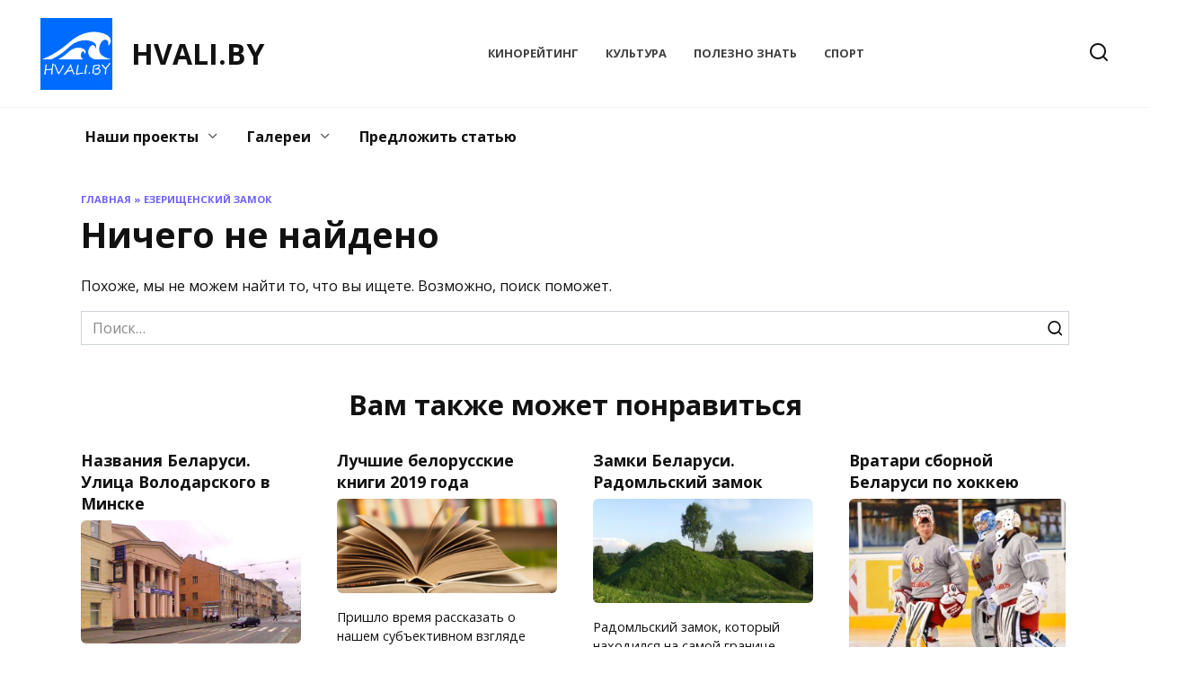

--- FILE ---
content_type: text/html; charset=UTF-8
request_url: https://hvali.by/tag/ezerishhenskiy-zamok/
body_size: 13077
content:
<!doctype html>
<html lang="ru-RU">
<head>
	<meta charset="UTF-8">
	<meta name="viewport" content="width=device-width, initial-scale=1">

	<meta name='robots' content='index, follow, max-image-preview:large, max-snippet:-1, max-video-preview:-1' />
	<style>img:is([sizes="auto" i], [sizes^="auto," i]) { contain-intrinsic-size: 3000px 1500px }</style>
	
	<!-- This site is optimized with the Yoast SEO plugin v26.6 - https://yoast.com/wordpress/plugins/seo/ -->
	<title>езерищенский замок &#8211; HVALI.BY</title>
	<link rel="canonical" href="http://delaemvmeste.by/tag/ezerishhenskiy-zamok/" />
	<meta property="og:locale" content="ru_RU" />
	<meta property="og:type" content="article" />
	<meta property="og:title" content="езерищенский замок &#8211; HVALI.BY" />
	<meta property="og:url" content="http://delaemvmeste.by/tag/ezerishhenskiy-zamok/" />
	<meta property="og:site_name" content="HVALI.BY" />
	<script type="application/ld+json" class="yoast-schema-graph">{"@context":"https://schema.org","@graph":[{"@type":"CollectionPage","@id":"http://delaemvmeste.by/tag/ezerishhenskiy-zamok/","url":"http://delaemvmeste.by/tag/ezerishhenskiy-zamok/","name":"езерищенский замок &#8211; HVALI.BY","isPartOf":{"@id":"https://hvali.by/#website"},"breadcrumb":{"@id":"http://delaemvmeste.by/tag/ezerishhenskiy-zamok/#breadcrumb"},"inLanguage":"ru-RU"},{"@type":"BreadcrumbList","@id":"http://delaemvmeste.by/tag/ezerishhenskiy-zamok/#breadcrumb","itemListElement":[{"@type":"ListItem","position":1,"name":"Главная","item":"https://hvali.by/"},{"@type":"ListItem","position":2,"name":"езерищенский замок"}]},{"@type":"WebSite","@id":"https://hvali.by/#website","url":"https://hvali.by/","name":"Делаем Вместе!","description":"Правильного ударения здесь нет","publisher":{"@id":"https://hvali.by/#organization"},"potentialAction":[{"@type":"SearchAction","target":{"@type":"EntryPoint","urlTemplate":"https://hvali.by/?s={search_term_string}"},"query-input":{"@type":"PropertyValueSpecification","valueRequired":true,"valueName":"search_term_string"}}],"inLanguage":"ru-RU"},{"@type":"Organization","@id":"https://hvali.by/#organization","name":"DelaemVmeste.BY","url":"https://hvali.by/","logo":{"@type":"ImageObject","inLanguage":"ru-RU","@id":"https://hvali.by/#/schema/logo/image/","url":"https://hvali.by/wp-content/uploads/2013/09/logo.png","contentUrl":"https://hvali.by/wp-content/uploads/2013/09/logo.png","width":234,"height":200,"caption":"DelaemVmeste.BY"},"image":{"@id":"https://hvali.by/#/schema/logo/image/"},"sameAs":["https://www.facebook.com/DelaemVmeste/","https://x.com/delaemvmeste"]}]}</script>
	<!-- / Yoast SEO plugin. -->


<link rel='dns-prefetch' href='//fonts.googleapis.com' />
<link rel="alternate" type="application/rss+xml" title="HVALI.BY &raquo; Лента метки езерищенский замок" href="https://hvali.by/tag/ezerishhenskiy-zamok/feed/" />
		<!-- This site uses the Google Analytics by MonsterInsights plugin v9.11.1 - Using Analytics tracking - https://www.monsterinsights.com/ -->
							<script src="//www.googletagmanager.com/gtag/js?id=G-5736PD3R25"  data-cfasync="false" data-wpfc-render="false" type="text/javascript" async></script>
			<script data-cfasync="false" data-wpfc-render="false" type="text/javascript">
				var mi_version = '9.11.1';
				var mi_track_user = true;
				var mi_no_track_reason = '';
								var MonsterInsightsDefaultLocations = {"page_location":"https:\/\/hvali.by\/tag\/ezerishhenskiy-zamok\/"};
								if ( typeof MonsterInsightsPrivacyGuardFilter === 'function' ) {
					var MonsterInsightsLocations = (typeof MonsterInsightsExcludeQuery === 'object') ? MonsterInsightsPrivacyGuardFilter( MonsterInsightsExcludeQuery ) : MonsterInsightsPrivacyGuardFilter( MonsterInsightsDefaultLocations );
				} else {
					var MonsterInsightsLocations = (typeof MonsterInsightsExcludeQuery === 'object') ? MonsterInsightsExcludeQuery : MonsterInsightsDefaultLocations;
				}

								var disableStrs = [
										'ga-disable-G-5736PD3R25',
									];

				/* Function to detect opted out users */
				function __gtagTrackerIsOptedOut() {
					for (var index = 0; index < disableStrs.length; index++) {
						if (document.cookie.indexOf(disableStrs[index] + '=true') > -1) {
							return true;
						}
					}

					return false;
				}

				/* Disable tracking if the opt-out cookie exists. */
				if (__gtagTrackerIsOptedOut()) {
					for (var index = 0; index < disableStrs.length; index++) {
						window[disableStrs[index]] = true;
					}
				}

				/* Opt-out function */
				function __gtagTrackerOptout() {
					for (var index = 0; index < disableStrs.length; index++) {
						document.cookie = disableStrs[index] + '=true; expires=Thu, 31 Dec 2099 23:59:59 UTC; path=/';
						window[disableStrs[index]] = true;
					}
				}

				if ('undefined' === typeof gaOptout) {
					function gaOptout() {
						__gtagTrackerOptout();
					}
				}
								window.dataLayer = window.dataLayer || [];

				window.MonsterInsightsDualTracker = {
					helpers: {},
					trackers: {},
				};
				if (mi_track_user) {
					function __gtagDataLayer() {
						dataLayer.push(arguments);
					}

					function __gtagTracker(type, name, parameters) {
						if (!parameters) {
							parameters = {};
						}

						if (parameters.send_to) {
							__gtagDataLayer.apply(null, arguments);
							return;
						}

						if (type === 'event') {
														parameters.send_to = monsterinsights_frontend.v4_id;
							var hookName = name;
							if (typeof parameters['event_category'] !== 'undefined') {
								hookName = parameters['event_category'] + ':' + name;
							}

							if (typeof MonsterInsightsDualTracker.trackers[hookName] !== 'undefined') {
								MonsterInsightsDualTracker.trackers[hookName](parameters);
							} else {
								__gtagDataLayer('event', name, parameters);
							}
							
						} else {
							__gtagDataLayer.apply(null, arguments);
						}
					}

					__gtagTracker('js', new Date());
					__gtagTracker('set', {
						'developer_id.dZGIzZG': true,
											});
					if ( MonsterInsightsLocations.page_location ) {
						__gtagTracker('set', MonsterInsightsLocations);
					}
										__gtagTracker('config', 'G-5736PD3R25', {"forceSSL":"true","link_attribution":"true"} );
										window.gtag = __gtagTracker;										(function () {
						/* https://developers.google.com/analytics/devguides/collection/analyticsjs/ */
						/* ga and __gaTracker compatibility shim. */
						var noopfn = function () {
							return null;
						};
						var newtracker = function () {
							return new Tracker();
						};
						var Tracker = function () {
							return null;
						};
						var p = Tracker.prototype;
						p.get = noopfn;
						p.set = noopfn;
						p.send = function () {
							var args = Array.prototype.slice.call(arguments);
							args.unshift('send');
							__gaTracker.apply(null, args);
						};
						var __gaTracker = function () {
							var len = arguments.length;
							if (len === 0) {
								return;
							}
							var f = arguments[len - 1];
							if (typeof f !== 'object' || f === null || typeof f.hitCallback !== 'function') {
								if ('send' === arguments[0]) {
									var hitConverted, hitObject = false, action;
									if ('event' === arguments[1]) {
										if ('undefined' !== typeof arguments[3]) {
											hitObject = {
												'eventAction': arguments[3],
												'eventCategory': arguments[2],
												'eventLabel': arguments[4],
												'value': arguments[5] ? arguments[5] : 1,
											}
										}
									}
									if ('pageview' === arguments[1]) {
										if ('undefined' !== typeof arguments[2]) {
											hitObject = {
												'eventAction': 'page_view',
												'page_path': arguments[2],
											}
										}
									}
									if (typeof arguments[2] === 'object') {
										hitObject = arguments[2];
									}
									if (typeof arguments[5] === 'object') {
										Object.assign(hitObject, arguments[5]);
									}
									if ('undefined' !== typeof arguments[1].hitType) {
										hitObject = arguments[1];
										if ('pageview' === hitObject.hitType) {
											hitObject.eventAction = 'page_view';
										}
									}
									if (hitObject) {
										action = 'timing' === arguments[1].hitType ? 'timing_complete' : hitObject.eventAction;
										hitConverted = mapArgs(hitObject);
										__gtagTracker('event', action, hitConverted);
									}
								}
								return;
							}

							function mapArgs(args) {
								var arg, hit = {};
								var gaMap = {
									'eventCategory': 'event_category',
									'eventAction': 'event_action',
									'eventLabel': 'event_label',
									'eventValue': 'event_value',
									'nonInteraction': 'non_interaction',
									'timingCategory': 'event_category',
									'timingVar': 'name',
									'timingValue': 'value',
									'timingLabel': 'event_label',
									'page': 'page_path',
									'location': 'page_location',
									'title': 'page_title',
									'referrer' : 'page_referrer',
								};
								for (arg in args) {
																		if (!(!args.hasOwnProperty(arg) || !gaMap.hasOwnProperty(arg))) {
										hit[gaMap[arg]] = args[arg];
									} else {
										hit[arg] = args[arg];
									}
								}
								return hit;
							}

							try {
								f.hitCallback();
							} catch (ex) {
							}
						};
						__gaTracker.create = newtracker;
						__gaTracker.getByName = newtracker;
						__gaTracker.getAll = function () {
							return [];
						};
						__gaTracker.remove = noopfn;
						__gaTracker.loaded = true;
						window['__gaTracker'] = __gaTracker;
					})();
									} else {
										console.log("");
					(function () {
						function __gtagTracker() {
							return null;
						}

						window['__gtagTracker'] = __gtagTracker;
						window['gtag'] = __gtagTracker;
					})();
									}
			</script>
							<!-- / Google Analytics by MonsterInsights -->
		<script type="text/javascript">
/* <![CDATA[ */
window._wpemojiSettings = {"baseUrl":"https:\/\/s.w.org\/images\/core\/emoji\/16.0.1\/72x72\/","ext":".png","svgUrl":"https:\/\/s.w.org\/images\/core\/emoji\/16.0.1\/svg\/","svgExt":".svg","source":{"concatemoji":"https:\/\/hvali.by\/wp-includes\/js\/wp-emoji-release.min.js?ver=6.8.3"}};
/*! This file is auto-generated */
!function(s,n){var o,i,e;function c(e){try{var t={supportTests:e,timestamp:(new Date).valueOf()};sessionStorage.setItem(o,JSON.stringify(t))}catch(e){}}function p(e,t,n){e.clearRect(0,0,e.canvas.width,e.canvas.height),e.fillText(t,0,0);var t=new Uint32Array(e.getImageData(0,0,e.canvas.width,e.canvas.height).data),a=(e.clearRect(0,0,e.canvas.width,e.canvas.height),e.fillText(n,0,0),new Uint32Array(e.getImageData(0,0,e.canvas.width,e.canvas.height).data));return t.every(function(e,t){return e===a[t]})}function u(e,t){e.clearRect(0,0,e.canvas.width,e.canvas.height),e.fillText(t,0,0);for(var n=e.getImageData(16,16,1,1),a=0;a<n.data.length;a++)if(0!==n.data[a])return!1;return!0}function f(e,t,n,a){switch(t){case"flag":return n(e,"\ud83c\udff3\ufe0f\u200d\u26a7\ufe0f","\ud83c\udff3\ufe0f\u200b\u26a7\ufe0f")?!1:!n(e,"\ud83c\udde8\ud83c\uddf6","\ud83c\udde8\u200b\ud83c\uddf6")&&!n(e,"\ud83c\udff4\udb40\udc67\udb40\udc62\udb40\udc65\udb40\udc6e\udb40\udc67\udb40\udc7f","\ud83c\udff4\u200b\udb40\udc67\u200b\udb40\udc62\u200b\udb40\udc65\u200b\udb40\udc6e\u200b\udb40\udc67\u200b\udb40\udc7f");case"emoji":return!a(e,"\ud83e\udedf")}return!1}function g(e,t,n,a){var r="undefined"!=typeof WorkerGlobalScope&&self instanceof WorkerGlobalScope?new OffscreenCanvas(300,150):s.createElement("canvas"),o=r.getContext("2d",{willReadFrequently:!0}),i=(o.textBaseline="top",o.font="600 32px Arial",{});return e.forEach(function(e){i[e]=t(o,e,n,a)}),i}function t(e){var t=s.createElement("script");t.src=e,t.defer=!0,s.head.appendChild(t)}"undefined"!=typeof Promise&&(o="wpEmojiSettingsSupports",i=["flag","emoji"],n.supports={everything:!0,everythingExceptFlag:!0},e=new Promise(function(e){s.addEventListener("DOMContentLoaded",e,{once:!0})}),new Promise(function(t){var n=function(){try{var e=JSON.parse(sessionStorage.getItem(o));if("object"==typeof e&&"number"==typeof e.timestamp&&(new Date).valueOf()<e.timestamp+604800&&"object"==typeof e.supportTests)return e.supportTests}catch(e){}return null}();if(!n){if("undefined"!=typeof Worker&&"undefined"!=typeof OffscreenCanvas&&"undefined"!=typeof URL&&URL.createObjectURL&&"undefined"!=typeof Blob)try{var e="postMessage("+g.toString()+"("+[JSON.stringify(i),f.toString(),p.toString(),u.toString()].join(",")+"));",a=new Blob([e],{type:"text/javascript"}),r=new Worker(URL.createObjectURL(a),{name:"wpTestEmojiSupports"});return void(r.onmessage=function(e){c(n=e.data),r.terminate(),t(n)})}catch(e){}c(n=g(i,f,p,u))}t(n)}).then(function(e){for(var t in e)n.supports[t]=e[t],n.supports.everything=n.supports.everything&&n.supports[t],"flag"!==t&&(n.supports.everythingExceptFlag=n.supports.everythingExceptFlag&&n.supports[t]);n.supports.everythingExceptFlag=n.supports.everythingExceptFlag&&!n.supports.flag,n.DOMReady=!1,n.readyCallback=function(){n.DOMReady=!0}}).then(function(){return e}).then(function(){var e;n.supports.everything||(n.readyCallback(),(e=n.source||{}).concatemoji?t(e.concatemoji):e.wpemoji&&e.twemoji&&(t(e.twemoji),t(e.wpemoji)))}))}((window,document),window._wpemojiSettings);
/* ]]> */
</script>
<style id='wp-emoji-styles-inline-css' type='text/css'>

	img.wp-smiley, img.emoji {
		display: inline !important;
		border: none !important;
		box-shadow: none !important;
		height: 1em !important;
		width: 1em !important;
		margin: 0 0.07em !important;
		vertical-align: -0.1em !important;
		background: none !important;
		padding: 0 !important;
	}
</style>
<link rel='stylesheet' id='wp-block-library-css' href='https://hvali.by/wp-includes/css/dist/block-library/style.min.css?ver=6.8.3'  media='all' />
<style id='wp-block-library-theme-inline-css' type='text/css'>
.wp-block-audio :where(figcaption){color:#555;font-size:13px;text-align:center}.is-dark-theme .wp-block-audio :where(figcaption){color:#ffffffa6}.wp-block-audio{margin:0 0 1em}.wp-block-code{border:1px solid #ccc;border-radius:4px;font-family:Menlo,Consolas,monaco,monospace;padding:.8em 1em}.wp-block-embed :where(figcaption){color:#555;font-size:13px;text-align:center}.is-dark-theme .wp-block-embed :where(figcaption){color:#ffffffa6}.wp-block-embed{margin:0 0 1em}.blocks-gallery-caption{color:#555;font-size:13px;text-align:center}.is-dark-theme .blocks-gallery-caption{color:#ffffffa6}:root :where(.wp-block-image figcaption){color:#555;font-size:13px;text-align:center}.is-dark-theme :root :where(.wp-block-image figcaption){color:#ffffffa6}.wp-block-image{margin:0 0 1em}.wp-block-pullquote{border-bottom:4px solid;border-top:4px solid;color:currentColor;margin-bottom:1.75em}.wp-block-pullquote cite,.wp-block-pullquote footer,.wp-block-pullquote__citation{color:currentColor;font-size:.8125em;font-style:normal;text-transform:uppercase}.wp-block-quote{border-left:.25em solid;margin:0 0 1.75em;padding-left:1em}.wp-block-quote cite,.wp-block-quote footer{color:currentColor;font-size:.8125em;font-style:normal;position:relative}.wp-block-quote:where(.has-text-align-right){border-left:none;border-right:.25em solid;padding-left:0;padding-right:1em}.wp-block-quote:where(.has-text-align-center){border:none;padding-left:0}.wp-block-quote.is-large,.wp-block-quote.is-style-large,.wp-block-quote:where(.is-style-plain){border:none}.wp-block-search .wp-block-search__label{font-weight:700}.wp-block-search__button{border:1px solid #ccc;padding:.375em .625em}:where(.wp-block-group.has-background){padding:1.25em 2.375em}.wp-block-separator.has-css-opacity{opacity:.4}.wp-block-separator{border:none;border-bottom:2px solid;margin-left:auto;margin-right:auto}.wp-block-separator.has-alpha-channel-opacity{opacity:1}.wp-block-separator:not(.is-style-wide):not(.is-style-dots){width:100px}.wp-block-separator.has-background:not(.is-style-dots){border-bottom:none;height:1px}.wp-block-separator.has-background:not(.is-style-wide):not(.is-style-dots){height:2px}.wp-block-table{margin:0 0 1em}.wp-block-table td,.wp-block-table th{word-break:normal}.wp-block-table :where(figcaption){color:#555;font-size:13px;text-align:center}.is-dark-theme .wp-block-table :where(figcaption){color:#ffffffa6}.wp-block-video :where(figcaption){color:#555;font-size:13px;text-align:center}.is-dark-theme .wp-block-video :where(figcaption){color:#ffffffa6}.wp-block-video{margin:0 0 1em}:root :where(.wp-block-template-part.has-background){margin-bottom:0;margin-top:0;padding:1.25em 2.375em}
</style>
<style id='classic-theme-styles-inline-css' type='text/css'>
/*! This file is auto-generated */
.wp-block-button__link{color:#fff;background-color:#32373c;border-radius:9999px;box-shadow:none;text-decoration:none;padding:calc(.667em + 2px) calc(1.333em + 2px);font-size:1.125em}.wp-block-file__button{background:#32373c;color:#fff;text-decoration:none}
</style>
<style id='global-styles-inline-css' type='text/css'>
:root{--wp--preset--aspect-ratio--square: 1;--wp--preset--aspect-ratio--4-3: 4/3;--wp--preset--aspect-ratio--3-4: 3/4;--wp--preset--aspect-ratio--3-2: 3/2;--wp--preset--aspect-ratio--2-3: 2/3;--wp--preset--aspect-ratio--16-9: 16/9;--wp--preset--aspect-ratio--9-16: 9/16;--wp--preset--color--black: #000000;--wp--preset--color--cyan-bluish-gray: #abb8c3;--wp--preset--color--white: #ffffff;--wp--preset--color--pale-pink: #f78da7;--wp--preset--color--vivid-red: #cf2e2e;--wp--preset--color--luminous-vivid-orange: #ff6900;--wp--preset--color--luminous-vivid-amber: #fcb900;--wp--preset--color--light-green-cyan: #7bdcb5;--wp--preset--color--vivid-green-cyan: #00d084;--wp--preset--color--pale-cyan-blue: #8ed1fc;--wp--preset--color--vivid-cyan-blue: #0693e3;--wp--preset--color--vivid-purple: #9b51e0;--wp--preset--gradient--vivid-cyan-blue-to-vivid-purple: linear-gradient(135deg,rgba(6,147,227,1) 0%,rgb(155,81,224) 100%);--wp--preset--gradient--light-green-cyan-to-vivid-green-cyan: linear-gradient(135deg,rgb(122,220,180) 0%,rgb(0,208,130) 100%);--wp--preset--gradient--luminous-vivid-amber-to-luminous-vivid-orange: linear-gradient(135deg,rgba(252,185,0,1) 0%,rgba(255,105,0,1) 100%);--wp--preset--gradient--luminous-vivid-orange-to-vivid-red: linear-gradient(135deg,rgba(255,105,0,1) 0%,rgb(207,46,46) 100%);--wp--preset--gradient--very-light-gray-to-cyan-bluish-gray: linear-gradient(135deg,rgb(238,238,238) 0%,rgb(169,184,195) 100%);--wp--preset--gradient--cool-to-warm-spectrum: linear-gradient(135deg,rgb(74,234,220) 0%,rgb(151,120,209) 20%,rgb(207,42,186) 40%,rgb(238,44,130) 60%,rgb(251,105,98) 80%,rgb(254,248,76) 100%);--wp--preset--gradient--blush-light-purple: linear-gradient(135deg,rgb(255,206,236) 0%,rgb(152,150,240) 100%);--wp--preset--gradient--blush-bordeaux: linear-gradient(135deg,rgb(254,205,165) 0%,rgb(254,45,45) 50%,rgb(107,0,62) 100%);--wp--preset--gradient--luminous-dusk: linear-gradient(135deg,rgb(255,203,112) 0%,rgb(199,81,192) 50%,rgb(65,88,208) 100%);--wp--preset--gradient--pale-ocean: linear-gradient(135deg,rgb(255,245,203) 0%,rgb(182,227,212) 50%,rgb(51,167,181) 100%);--wp--preset--gradient--electric-grass: linear-gradient(135deg,rgb(202,248,128) 0%,rgb(113,206,126) 100%);--wp--preset--gradient--midnight: linear-gradient(135deg,rgb(2,3,129) 0%,rgb(40,116,252) 100%);--wp--preset--font-size--small: 19.5px;--wp--preset--font-size--medium: 20px;--wp--preset--font-size--large: 36.5px;--wp--preset--font-size--x-large: 42px;--wp--preset--font-size--normal: 22px;--wp--preset--font-size--huge: 49.5px;--wp--preset--spacing--20: 0.44rem;--wp--preset--spacing--30: 0.67rem;--wp--preset--spacing--40: 1rem;--wp--preset--spacing--50: 1.5rem;--wp--preset--spacing--60: 2.25rem;--wp--preset--spacing--70: 3.38rem;--wp--preset--spacing--80: 5.06rem;--wp--preset--shadow--natural: 6px 6px 9px rgba(0, 0, 0, 0.2);--wp--preset--shadow--deep: 12px 12px 50px rgba(0, 0, 0, 0.4);--wp--preset--shadow--sharp: 6px 6px 0px rgba(0, 0, 0, 0.2);--wp--preset--shadow--outlined: 6px 6px 0px -3px rgba(255, 255, 255, 1), 6px 6px rgba(0, 0, 0, 1);--wp--preset--shadow--crisp: 6px 6px 0px rgba(0, 0, 0, 1);}:where(.is-layout-flex){gap: 0.5em;}:where(.is-layout-grid){gap: 0.5em;}body .is-layout-flex{display: flex;}.is-layout-flex{flex-wrap: wrap;align-items: center;}.is-layout-flex > :is(*, div){margin: 0;}body .is-layout-grid{display: grid;}.is-layout-grid > :is(*, div){margin: 0;}:where(.wp-block-columns.is-layout-flex){gap: 2em;}:where(.wp-block-columns.is-layout-grid){gap: 2em;}:where(.wp-block-post-template.is-layout-flex){gap: 1.25em;}:where(.wp-block-post-template.is-layout-grid){gap: 1.25em;}.has-black-color{color: var(--wp--preset--color--black) !important;}.has-cyan-bluish-gray-color{color: var(--wp--preset--color--cyan-bluish-gray) !important;}.has-white-color{color: var(--wp--preset--color--white) !important;}.has-pale-pink-color{color: var(--wp--preset--color--pale-pink) !important;}.has-vivid-red-color{color: var(--wp--preset--color--vivid-red) !important;}.has-luminous-vivid-orange-color{color: var(--wp--preset--color--luminous-vivid-orange) !important;}.has-luminous-vivid-amber-color{color: var(--wp--preset--color--luminous-vivid-amber) !important;}.has-light-green-cyan-color{color: var(--wp--preset--color--light-green-cyan) !important;}.has-vivid-green-cyan-color{color: var(--wp--preset--color--vivid-green-cyan) !important;}.has-pale-cyan-blue-color{color: var(--wp--preset--color--pale-cyan-blue) !important;}.has-vivid-cyan-blue-color{color: var(--wp--preset--color--vivid-cyan-blue) !important;}.has-vivid-purple-color{color: var(--wp--preset--color--vivid-purple) !important;}.has-black-background-color{background-color: var(--wp--preset--color--black) !important;}.has-cyan-bluish-gray-background-color{background-color: var(--wp--preset--color--cyan-bluish-gray) !important;}.has-white-background-color{background-color: var(--wp--preset--color--white) !important;}.has-pale-pink-background-color{background-color: var(--wp--preset--color--pale-pink) !important;}.has-vivid-red-background-color{background-color: var(--wp--preset--color--vivid-red) !important;}.has-luminous-vivid-orange-background-color{background-color: var(--wp--preset--color--luminous-vivid-orange) !important;}.has-luminous-vivid-amber-background-color{background-color: var(--wp--preset--color--luminous-vivid-amber) !important;}.has-light-green-cyan-background-color{background-color: var(--wp--preset--color--light-green-cyan) !important;}.has-vivid-green-cyan-background-color{background-color: var(--wp--preset--color--vivid-green-cyan) !important;}.has-pale-cyan-blue-background-color{background-color: var(--wp--preset--color--pale-cyan-blue) !important;}.has-vivid-cyan-blue-background-color{background-color: var(--wp--preset--color--vivid-cyan-blue) !important;}.has-vivid-purple-background-color{background-color: var(--wp--preset--color--vivid-purple) !important;}.has-black-border-color{border-color: var(--wp--preset--color--black) !important;}.has-cyan-bluish-gray-border-color{border-color: var(--wp--preset--color--cyan-bluish-gray) !important;}.has-white-border-color{border-color: var(--wp--preset--color--white) !important;}.has-pale-pink-border-color{border-color: var(--wp--preset--color--pale-pink) !important;}.has-vivid-red-border-color{border-color: var(--wp--preset--color--vivid-red) !important;}.has-luminous-vivid-orange-border-color{border-color: var(--wp--preset--color--luminous-vivid-orange) !important;}.has-luminous-vivid-amber-border-color{border-color: var(--wp--preset--color--luminous-vivid-amber) !important;}.has-light-green-cyan-border-color{border-color: var(--wp--preset--color--light-green-cyan) !important;}.has-vivid-green-cyan-border-color{border-color: var(--wp--preset--color--vivid-green-cyan) !important;}.has-pale-cyan-blue-border-color{border-color: var(--wp--preset--color--pale-cyan-blue) !important;}.has-vivid-cyan-blue-border-color{border-color: var(--wp--preset--color--vivid-cyan-blue) !important;}.has-vivid-purple-border-color{border-color: var(--wp--preset--color--vivid-purple) !important;}.has-vivid-cyan-blue-to-vivid-purple-gradient-background{background: var(--wp--preset--gradient--vivid-cyan-blue-to-vivid-purple) !important;}.has-light-green-cyan-to-vivid-green-cyan-gradient-background{background: var(--wp--preset--gradient--light-green-cyan-to-vivid-green-cyan) !important;}.has-luminous-vivid-amber-to-luminous-vivid-orange-gradient-background{background: var(--wp--preset--gradient--luminous-vivid-amber-to-luminous-vivid-orange) !important;}.has-luminous-vivid-orange-to-vivid-red-gradient-background{background: var(--wp--preset--gradient--luminous-vivid-orange-to-vivid-red) !important;}.has-very-light-gray-to-cyan-bluish-gray-gradient-background{background: var(--wp--preset--gradient--very-light-gray-to-cyan-bluish-gray) !important;}.has-cool-to-warm-spectrum-gradient-background{background: var(--wp--preset--gradient--cool-to-warm-spectrum) !important;}.has-blush-light-purple-gradient-background{background: var(--wp--preset--gradient--blush-light-purple) !important;}.has-blush-bordeaux-gradient-background{background: var(--wp--preset--gradient--blush-bordeaux) !important;}.has-luminous-dusk-gradient-background{background: var(--wp--preset--gradient--luminous-dusk) !important;}.has-pale-ocean-gradient-background{background: var(--wp--preset--gradient--pale-ocean) !important;}.has-electric-grass-gradient-background{background: var(--wp--preset--gradient--electric-grass) !important;}.has-midnight-gradient-background{background: var(--wp--preset--gradient--midnight) !important;}.has-small-font-size{font-size: var(--wp--preset--font-size--small) !important;}.has-medium-font-size{font-size: var(--wp--preset--font-size--medium) !important;}.has-large-font-size{font-size: var(--wp--preset--font-size--large) !important;}.has-x-large-font-size{font-size: var(--wp--preset--font-size--x-large) !important;}
:where(.wp-block-post-template.is-layout-flex){gap: 1.25em;}:where(.wp-block-post-template.is-layout-grid){gap: 1.25em;}
:where(.wp-block-columns.is-layout-flex){gap: 2em;}:where(.wp-block-columns.is-layout-grid){gap: 2em;}
:root :where(.wp-block-pullquote){font-size: 1.5em;line-height: 1.6;}
</style>
<link rel='stylesheet' id='cptch_stylesheet-css' href='https://hvali.by/wp-content/plugins/captcha/css/front_end_style.css?ver=4.4.5'  media='all' />
<link rel='stylesheet' id='dashicons-css' href='https://hvali.by/wp-includes/css/dashicons.min.css?ver=6.8.3'  media='all' />
<link rel='stylesheet' id='cptch_desktop_style-css' href='https://hvali.by/wp-content/plugins/captcha/css/desktop_style.css?ver=4.4.5'  media='all' />
<link rel='stylesheet' id='usp_style-css' href='https://hvali.by/wp-content/plugins/user-submitted-posts/resources/usp.css?ver=20251210'  media='all' />
<link rel='stylesheet' id='google-fonts-css' href='https://fonts.googleapis.com/css?family=Open+Sans%3A400%2C400i%2C700%7CMontserrat%3A400%2C400i%2C700&#038;subset=cyrillic&#038;display=swap&#038;ver=6.8.3'  media='all' />
<link rel='stylesheet' id='reboot-style-css' href='https://hvali.by/wp-content/themes/reboot/assets/css/style.min.css?ver=1.5.4'  media='all' />
<script type="text/javascript" src="https://hvali.by/wp-content/plugins/google-analytics-for-wordpress/assets/js/frontend-gtag.min.js?ver=9.11.1" id="monsterinsights-frontend-script-js" async="async" data-wp-strategy="async"></script>
<script data-cfasync="false" data-wpfc-render="false" type="text/javascript" id='monsterinsights-frontend-script-js-extra'>/* <![CDATA[ */
var monsterinsights_frontend = {"js_events_tracking":"true","download_extensions":"doc,pdf,ppt,zip,xls,docx,pptx,xlsx","inbound_paths":"[{\"path\":\"\\\/go\\\/\",\"label\":\"affiliate\"},{\"path\":\"\\\/recommend\\\/\",\"label\":\"affiliate\"}]","home_url":"https:\/\/hvali.by","hash_tracking":"false","v4_id":"G-5736PD3R25"};/* ]]> */
</script>
<script type="text/javascript" src="https://hvali.by/wp-includes/js/jquery/jquery.min.js?ver=3.7.1" id="jquery-core-js"></script>
<script type="text/javascript" src="https://hvali.by/wp-includes/js/jquery/jquery-migrate.min.js?ver=3.4.1" id="jquery-migrate-js"></script>
<script type="text/javascript" src="https://hvali.by/wp-content/plugins/user-submitted-posts/resources/jquery.cookie.js?ver=20251210" id="usp_cookie-js"></script>
<script type="text/javascript" src="https://hvali.by/wp-content/plugins/user-submitted-posts/resources/jquery.parsley.min.js?ver=20251210" id="usp_parsley-js"></script>
<script type="text/javascript" id="usp_core-js-before">
/* <![CDATA[ */
var usp_custom_field = "usp_custom_field"; var usp_custom_field_2 = ""; var usp_custom_checkbox = "usp_custom_checkbox"; var usp_case_sensitivity = "false"; var usp_min_images = 0; var usp_max_images = 3; var usp_parsley_error = "\u041d\u0435\u0432\u0435\u0440\u043d\u044b\u0439 \u043e\u0442\u0432\u0435\u0442."; var usp_multiple_cats = 0; var usp_existing_tags = 0; var usp_recaptcha_disp = "hide"; var usp_recaptcha_vers = "2"; var usp_recaptcha_key = ""; var challenge_nonce = "7bb9800c0a"; var ajax_url = "https:\/\/hvali.by\/wp-admin\/admin-ajax.php"; 
/* ]]> */
</script>
<script type="text/javascript" src="https://hvali.by/wp-content/plugins/user-submitted-posts/resources/jquery.usp.core.js?ver=20251210" id="usp_core-js"></script>
<script type="text/javascript" id="photocrati_ajax-js-extra">
/* <![CDATA[ */
var photocrati_ajax = {"url":"https:\/\/hvali.by\/index.php?photocrati_ajax=1","rest_url":"https:\/\/hvali.by\/wp-json\/","wp_home_url":"https:\/\/hvali.by","wp_site_url":"https:\/\/hvali.by","wp_root_url":"https:\/\/hvali.by","wp_plugins_url":"https:\/\/hvali.by\/wp-content\/plugins","wp_content_url":"https:\/\/hvali.by\/wp-content","wp_includes_url":"https:\/\/hvali.by\/wp-includes\/","ngg_param_slug":"nggallery","rest_nonce":"ef97e1e500"};
/* ]]> */
</script>
<script type="text/javascript" src="https://hvali.by/wp-content/plugins/nextgen-gallery/static/Legacy/ajax.min.js?ver=4.0.3" id="photocrati_ajax-js"></script>
<link rel="https://api.w.org/" href="https://hvali.by/wp-json/" /><link rel="alternate" title="JSON" type="application/json" href="https://hvali.by/wp-json/wp/v2/tags/3435" /><link rel="EditURI" type="application/rsd+xml" title="RSD" href="https://hvali.by/xmlrpc.php?rsd" />
<meta name="generator" content="WordPress 6.8.3" />
<link rel="preload" href="https://hvali.by/wp-content/themes/reboot/assets/fonts/wpshop-core.ttf" as="font" crossorigin>
    <style>.site-logotype img{max-height:80px}.scrolltop{background-color:#ff0000}.scrolltop:before{color:#ffffff}.scrolltop:before{content:"\2191"}.post-card--grid, .post-card--grid .post-card__thumbnail, .post-card--grid .post-card__thumbnail img, .post-card--grid .post-card__thumbnail:before{border-radius: 6px}.post-card--related, .post-card--related .post-card__thumbnail img, .post-card--related .post-card__thumbnail a:before{border-radius: 6px}.entry-content a:not(.wp-block-button__link), .entry-content a:not(.wp-block-button__link):visited, .spanlink, .comment-reply-link, .pseudo-link, .widget_calendar a, .widget_recent_comments a, .child-categories ul li a{color:#0025f7}.child-categories ul li a{border-color:#0025f7}a:hover, a:focus, a:active, .spanlink:hover, .entry-content a:not(.wp-block-button__link):hover, .entry-content a:not(.wp-block-button__link):focus, .entry-content a:not(.wp-block-button__link):active, .top-menu ul li>a:hover, .top-menu ul li>span:hover, .main-navigation ul li a:hover, .main-navigation ul li span:hover, .footer-navigation ul li a:hover, .footer-navigation ul li span:hover, .comment-reply-link:hover, .pseudo-link:hover, .child-categories ul li a:hover{color:#da00f7}.top-menu>ul>li>a:before, .top-menu>ul>li>span:before{background:#da00f7}.child-categories ul li a:hover, .post-box--no-thumb a:hover{border-color:#da00f7}.post-box--card:hover{box-shadow: inset 0 0 0 1px #da00f7}.post-box--card:hover{-webkit-box-shadow: inset 0 0 0 1px #da00f7}body{font-family:"Open Sans" ,"Helvetica Neue", Helvetica, Arial, sans-serif;}.site-title, .site-title a{font-family:"Open Sans" ,"Helvetica Neue", Helvetica, Arial, sans-serif;}</style>
<link rel="icon" href="https://hvali.by/wp-content/uploads/2023/11/cropped-hvali-32x32.png" sizes="32x32" />
<link rel="icon" href="https://hvali.by/wp-content/uploads/2023/11/cropped-hvali-192x192.png" sizes="192x192" />
<link rel="apple-touch-icon" href="https://hvali.by/wp-content/uploads/2023/11/cropped-hvali-180x180.png" />
<meta name="msapplication-TileImage" content="https://hvali.by/wp-content/uploads/2023/11/cropped-hvali-270x270.png" />
    <!-- Google tag (gtag.js) -->
<script async src="https://www.googletagmanager.com/gtag/js?id=G-LC5Y76458L"></script>
<script>
  window.dataLayer = window.dataLayer || [];
  function gtag(){dataLayer.push(arguments);}
  gtag('js', new Date());

  gtag('config', 'G-LC5Y76458L');
</script></head>

<body class="archive tag tag-ezerishhenskiy-zamok tag-3435 wp-embed-responsive wp-theme-reboot sidebar-none">



<div id="page" class="site">
    <a class="skip-link screen-reader-text" href="#content"><!--noindex-->Перейти к содержанию<!--/noindex--></a>

    <div class="search-screen-overlay js-search-screen-overlay"></div>
    <div class="search-screen js-search-screen">
        
<form role="search" method="get" class="search-form" action="https://hvali.by/">
    <label>
        <span class="screen-reader-text"><!--noindex-->Search for:<!--/noindex--></span>
        <input type="search" class="search-field" placeholder="Поиск…" value="" name="s">
    </label>
    <button type="submit" class="search-submit"></button>
</form>    </div>

    

<header id="masthead" class="site-header full" itemscope itemtype="http://schema.org/WPHeader">
    <div class="site-header-inner full">

        <div class="humburger js-humburger"><span></span><span></span><span></span></div>

        
<div class="site-branding">

    <div class="site-logotype"><a href="https://hvali.by/"><img src="https://hvali.by/wp-content/uploads/2022/03/hvali.png" width="2000" height="1995" alt="HVALI.BY"></a></div><div class="site-branding__body"><div class="site-title"><a href="https://hvali.by/">HVALI.BY</a></div></div></div><!-- .site-branding --><div class="top-menu"><ul id="top-menu" class="menu"><li id="menu-item-47445" class="menu-item menu-item-type-post_type menu-item-object-page menu-item-47445"><a href="https://hvali.by/kinorating/">КиноРейтинг</a></li>
<li id="menu-item-43753" class="menu-item menu-item-type-taxonomy menu-item-object-category menu-item-43753"><a href="https://hvali.by/category/kultura-i-otdyih/">Культура</a></li>
<li id="menu-item-43754" class="menu-item menu-item-type-taxonomy menu-item-object-category menu-item-43754"><a href="https://hvali.by/category/polezno-znat/">Полезно знать</a></li>
<li id="menu-item-43755" class="menu-item menu-item-type-taxonomy menu-item-object-category menu-item-43755"><a href="https://hvali.by/category/sport-2/">Спорт</a></li>
</ul></div>                <div class="header-search">
                    <span class="search-icon js-search-icon"></span>
                </div>
            
    </div>
</header><!-- #masthead -->



    
    
    <nav id="site-navigation" class="main-navigation fixed" itemscope itemtype="http://schema.org/SiteNavigationElement">
        <div class="main-navigation-inner full">
            <div class="menu-osnovnoe-menju-container"><ul id="header_menu" class="menu"><li id="menu-item-3936" class="menu-item menu-item-type-custom menu-item-object-custom menu-item-has-children menu-item-3936"><a href="http://www.delaemvmeste.by">Наши проекты</a>
<ul class="sub-menu">
	<li id="menu-item-3439" class="menu-item menu-item-type-post_type menu-item-object-page menu-item-3439"><a href="https://hvali.by/geroi-belarusi-2/">Герои Беларуси</a></li>
	<li id="menu-item-16223" class="menu-item menu-item-type-post_type menu-item-object-page menu-item-16223"><a href="https://hvali.by/zamki-belarusi/">Замки Беларуси</a></li>
	<li id="menu-item-7308" class="menu-item menu-item-type-post_type menu-item-object-page menu-item-7308"><a href="https://hvali.by/narodnye-pisateli-belarusi/">Литература Беларуси</a></li>
</ul>
</li>
<li id="menu-item-16225" class="menu-item menu-item-type-custom menu-item-object-custom menu-item-home menu-item-has-children menu-item-16225"><a href="https://hvali.by/">Галереи</a>
<ul class="sub-menu">
	<li id="menu-item-519" class="menu-item menu-item-type-custom menu-item-object-custom menu-item-519"><a href="https://hvali.by/?p=3937">Белорусские художники</a></li>
	<li id="menu-item-24521" class="menu-item menu-item-type-post_type menu-item-object-page menu-item-24521"><a href="https://hvali.by/istoricheskie-foto-belarusi/">Исторические фото Беларуси</a></li>
	<li id="menu-item-410" class="menu-item menu-item-type-custom menu-item-object-custom menu-item-410"><a href="https://hvali.by/?page_id=803">Города Беларуси</a></li>
</ul>
</li>
<li id="menu-item-46040" class="menu-item menu-item-type-post_type menu-item-object-page menu-item-46040"><a href="https://hvali.by/predlozhit-statju/">Предложить статью</a></li>
</ul></div>        </div>
    </nav><!-- #site-navigation -->

    

    <div class="mobile-menu-placeholder js-mobile-menu-placeholder"></div>
    
	
    <div id="content" class="site-content fixed">

        
        <div class="site-content-inner">
	<div id="primary" class="content-area">
		<main id="main" class="site-main">

        <div class="breadcrumb" id="breadcrumbs"><span><span><a href="https://hvali.by/">Главная</a></span> » <span class="breadcrumb_last" aria-current="page"><strong>езерищенский замок</strong></span></span></div>
		
<section class="no-results not-found">
	<header class="page-header">
		<h1 class="page-title">Ничего не найдено</h1>
	</header><!-- .page-header -->

	<div class="page-content">
		
			<p>Похоже, мы не можем найти то, что вы ищете. Возможно, поиск поможет.</p>
			
<form role="search" method="get" class="search-form" action="https://hvali.by/">
    <label>
        <span class="screen-reader-text"><!--noindex-->Search for:<!--/noindex--></span>
        <input type="search" class="search-field" placeholder="Поиск…" value="" name="s">
    </label>
    <button type="submit" class="search-submit"></button>
</form>
	</div><!-- .page-content -->
</section><!-- .no-results -->

<div id="related-posts" class="related-posts fixed"><div class="related-posts__header">Вам также может понравиться</div><div class="post-cards post-cards--vertical">
<div class="post-card post-card--related">
    <div class="post-card__title"><a href="https://hvali.by/ulitsyi-belarusi-ulitsa-volodarskogo/">Названия Беларуси. Улица Володарского в Минске</a></div><div class="post-card__thumbnail"><a href="https://hvali.by/ulitsyi-belarusi-ulitsa-volodarskogo/"><img width="335" height="187" src="https://hvali.by/wp-content/uploads/2013/06/06012007003.jpg" class="attachment-reboot_small size-reboot_small wp-post-image" alt="Улица Володарского" decoding="async" loading="lazy" srcset="https://hvali.by/wp-content/uploads/2013/06/06012007003.jpg 696w, https://hvali.by/wp-content/uploads/2013/06/06012007003-200x111.jpg 200w" sizes="auto, (max-width: 335px) 100vw, 335px" /></a></div><div class="post-card__description">На этот раз в нашей традиционной еженедельной рубрике</div><div class="post-card__meta"><span class="post-card__views">892</span></div>
</div>

<div class="post-card post-card--related">
    <div class="post-card__title"><a href="https://hvali.by/luchshie-belorusskie-knigi-2019-goda/">Лучшие белорусские книги 2019 года</a></div><div class="post-card__thumbnail"><a href="https://hvali.by/luchshie-belorusskie-knigi-2019-goda/"><img width="335" height="144" src="https://hvali.by/wp-content/uploads/2015/01/Luchshie-knigi-Belarusi.jpg" class="attachment-reboot_small size-reboot_small wp-post-image" alt="Лучшие книги Беларуси" decoding="async" loading="lazy" srcset="https://hvali.by/wp-content/uploads/2015/01/Luchshie-knigi-Belarusi.jpg 640w, https://hvali.by/wp-content/uploads/2015/01/Luchshie-knigi-Belarusi-300x128.jpg 300w, https://hvali.by/wp-content/uploads/2015/01/Luchshie-knigi-Belarusi-600x257.jpg 600w, https://hvali.by/wp-content/uploads/2015/01/Luchshie-knigi-Belarusi-620x264.jpg 620w" sizes="auto, (max-width: 335px) 100vw, 335px" /></a></div><div class="post-card__description">Пришло время рассказать о нашем субъективном взгляде</div><div class="post-card__meta"><span class="post-card__views">682</span></div>
</div>

<div class="post-card post-card--related">
    <div class="post-card__title"><a href="https://hvali.by/zamki-belarusi-radomlskiy-zamok/">Замки Беларуси. Радомльский замок</a></div><div class="post-card__thumbnail"><a href="https://hvali.by/zamki-belarusi-radomlskiy-zamok/"><img width="335" height="159" src="https://hvali.by/wp-content/uploads/2016/02/Radoml.-Zamchishhe.jpg" class="attachment-reboot_small size-reboot_small wp-post-image" alt="" decoding="async" loading="lazy" srcset="https://hvali.by/wp-content/uploads/2016/02/Radoml.-Zamchishhe.jpg 1341w, https://hvali.by/wp-content/uploads/2016/02/Radoml.-Zamchishhe-300x142.jpg 300w, https://hvali.by/wp-content/uploads/2016/02/Radoml.-Zamchishhe-600x285.jpg 600w, https://hvali.by/wp-content/uploads/2016/02/Radoml.-Zamchishhe-768x364.jpg 768w, https://hvali.by/wp-content/uploads/2016/02/Radoml.-Zamchishhe-1024x486.jpg 1024w" sizes="auto, (max-width: 335px) 100vw, 335px" /></a></div><div class="post-card__description">Радомльский замок, который находился на самой границе</div><div class="post-card__meta"><span class="post-card__views">841</span></div>
</div>

<div class="post-card post-card--related">
    <div class="post-card__title"><a href="https://hvali.by/vratari-sbornoy-belarusi-po-hokkeyu/">Вратари сборной Беларуси по хоккею</a></div><div class="post-card__thumbnail"><a href="https://hvali.by/vratari-sbornoy-belarusi-po-hokkeyu/"><img width="241" height="220" src="https://hvali.by/wp-content/uploads/2015/05/20150326234952.jpg" class="attachment-reboot_small size-reboot_small wp-post-image" alt="" decoding="async" loading="lazy" srcset="https://hvali.by/wp-content/uploads/2015/05/20150326234952.jpg 700w, https://hvali.by/wp-content/uploads/2015/05/20150326234952-300x273.jpg 300w, https://hvali.by/wp-content/uploads/2015/05/20150326234952-548x500.jpg 548w" sizes="auto, (max-width: 241px) 100vw, 241px" /></a></div><div class="post-card__description">Мы решили вспомнить всех вратарей, когда-либо защищавших</div><div class="post-card__meta"><span class="post-card__views">2.6к.</span></div>
</div>

<div class="post-card post-card--related">
    <div class="post-card__title"><a href="https://hvali.by/zamki-belarusi-druyskiy-zamok/">Замки Беларуси. Друйский замок</a></div><div class="post-card__thumbnail"><a href="https://hvali.by/zamki-belarusi-druyskiy-zamok/"><img width="331" height="220" src="https://hvali.by/wp-content/uploads/2016/02/Vid-na-sovremennuyu-Druyu-so-storonyi-Litvyi.jpg" class="attachment-reboot_small size-reboot_small wp-post-image" alt="" decoding="async" loading="lazy" srcset="https://hvali.by/wp-content/uploads/2016/02/Vid-na-sovremennuyu-Druyu-so-storonyi-Litvyi.jpg 1920w, https://hvali.by/wp-content/uploads/2016/02/Vid-na-sovremennuyu-Druyu-so-storonyi-Litvyi-300x200.jpg 300w, https://hvali.by/wp-content/uploads/2016/02/Vid-na-sovremennuyu-Druyu-so-storonyi-Litvyi-600x399.jpg 600w, https://hvali.by/wp-content/uploads/2016/02/Vid-na-sovremennuyu-Druyu-so-storonyi-Litvyi-768x511.jpg 768w, https://hvali.by/wp-content/uploads/2016/02/Vid-na-sovremennuyu-Druyu-so-storonyi-Litvyi-1024x681.jpg 1024w" sizes="auto, (max-width: 331px) 100vw, 331px" /></a></div><div class="post-card__description">Друя сегодня – небольшой поселок городского типа, расположенный</div><div class="post-card__meta"><span class="post-card__views">1к.</span></div>
</div>

<div class="post-card post-card--related">
    <div class="post-card__title"><a href="https://hvali.by/anekdotyi-pro-belarus-i-belarusov/">Анекдоты про Беларусь и беларусов</a></div><div class="post-card__thumbnail"><a href="https://hvali.by/anekdotyi-pro-belarus-i-belarusov/"><img width="335" height="170" src="https://hvali.by/wp-content/uploads/2018/10/Anekdotyi-pro-belarus.jpg" class="attachment-reboot_small size-reboot_small wp-post-image" alt="Анекдоты про беларусь" decoding="async" loading="lazy" srcset="https://hvali.by/wp-content/uploads/2018/10/Anekdotyi-pro-belarus.jpg 800w, https://hvali.by/wp-content/uploads/2018/10/Anekdotyi-pro-belarus-300x152.jpg 300w, https://hvali.by/wp-content/uploads/2018/10/Anekdotyi-pro-belarus-600x304.jpg 600w" sizes="auto, (max-width: 335px) 100vw, 335px" /></a></div><div class="post-card__description">Все знают анекдоты про хитрых армян, евреев, новых</div><div class="post-card__meta"><span class="post-card__views">19.5к.</span></div>
</div>

<div class="post-card post-card--related">
    <div class="post-card__title"><a href="https://hvali.by/inesa-kuryan-bezavy-bamzhak-reczenziya/">Інэса Кур’ян “Бэзавы бамжак” &#8212; рэцэнзія</a></div><div class="post-card__thumbnail"><a href="https://hvali.by/inesa-kuryan-bezavy-bamzhak-reczenziya/"><img width="220" height="220" src="https://hvali.by/wp-content/uploads/2021/05/bezavy-bamzhak.jpg" class="attachment-reboot_small size-reboot_small wp-post-image" alt="Бэзавы бамжак" decoding="async" loading="lazy" srcset="https://hvali.by/wp-content/uploads/2021/05/bezavy-bamzhak.jpg 1869w, https://hvali.by/wp-content/uploads/2021/05/bezavy-bamzhak-500x500.jpg 500w, https://hvali.by/wp-content/uploads/2021/05/bezavy-bamzhak-700x700.jpg 700w, https://hvali.by/wp-content/uploads/2021/05/bezavy-bamzhak-300x300.jpg 300w, https://hvali.by/wp-content/uploads/2021/05/bezavy-bamzhak-1536x1536.jpg 1536w, https://hvali.by/wp-content/uploads/2021/05/bezavy-bamzhak-150x150.jpg 150w" sizes="auto, (max-width: 220px) 100vw, 220px" /></a></div><div class="post-card__description">На гэтую кнігу маю ўвагу звярнула калега, калі я спытала</div><div class="post-card__meta"><span class="post-card__views">459</span></div>
</div>

<div class="post-card post-card--related">
    <div class="post-card__title"><a href="https://hvali.by/korruptsiya-chernaya-dyira-ekonomiki/">Коррупция &#8212; черная дыра экономики</a></div><div class="post-card__thumbnail"><a href="https://hvali.by/korruptsiya-chernaya-dyira-ekonomiki/"><img width="302" height="220" src="https://hvali.by/wp-content/uploads/2014/04/Korruptsiya.jpg" class="attachment-reboot_small size-reboot_small wp-post-image" alt="" decoding="async" loading="lazy" srcset="https://hvali.by/wp-content/uploads/2014/04/Korruptsiya.jpg 400w, https://hvali.by/wp-content/uploads/2014/04/Korruptsiya-200x145.jpg 200w" sizes="auto, (max-width: 302px) 100vw, 302px" /></a></div><div class="post-card__description">Коррупция – бич большинства современных экономик мира.</div><div class="post-card__meta"><span class="post-card__views">201</span></div>
</div>
</div></div>
		</main><!-- #main -->
	</div><!-- #primary -->

    

</div><!--.site-content-inner-->


</div><!--.site-content-->





<div class="site-footer-container site-footer-container--equal-width">

    

    <footer id="colophon" class="site-footer site-footer--style-gray full">
        <div class="site-footer-inner fixed">

            <div class="footer-widgets footer-widgets-3"><div class="footer-widget"></div><div class="footer-widget"></div><div class="footer-widget"></div></div>
            
<div class="footer-bottom">
    <div class="footer-info">
        © 2026 HVALI.BY
	        </div>

    <div class="footer-counters"><!-- Yandex.Metrika counter -->
<script type="text/javascript" >
   (function(m,e,t,r,i,k,a){m[i]=m[i]||function(){(m[i].a=m[i].a||[]).push(arguments)};
   m[i].l=1*new Date();k=e.createElement(t),a=e.getElementsByTagName(t)[0],k.async=1,k.src=r,a.parentNode.insertBefore(k,a)})
   (window, document, "script", "https://mc.yandex.ru/metrika/tag.js", "ym");

   ym(87952108, "init", {
        clickmap:true,
        trackLinks:true,
        accurateTrackBounce:true,
        webvisor:true
   });
</script>
<noscript><div><img src="https://mc.yandex.ru/watch/87952108" style="position:absolute; left:-9999px;" alt="" /></div></noscript>
<!-- /Yandex.Metrika counter --></div></div>
        </div>
    </footer><!--.site-footer-->
</div>


    <button type="button" class="scrolltop js-scrolltop"></button>

</div><!-- #page -->

<script type="speculationrules">
{"prefetch":[{"source":"document","where":{"and":[{"href_matches":"\/*"},{"not":{"href_matches":["\/wp-*.php","\/wp-admin\/*","\/wp-content\/uploads\/*","\/wp-content\/*","\/wp-content\/plugins\/*","\/wp-content\/themes\/reboot\/*","\/*\\?(.+)"]}},{"not":{"selector_matches":"a[rel~=\"nofollow\"]"}},{"not":{"selector_matches":".no-prefetch, .no-prefetch a"}}]},"eagerness":"conservative"}]}
</script>
<script type="text/javascript" id="ngg_common-js-extra">
/* <![CDATA[ */

var nextgen_lightbox_settings = {"static_path":"https:\/\/hvali.by\/wp-content\/plugins\/nextgen-gallery\/static\/Lightbox\/{placeholder}","context":"all_images_direct"};
/* ]]> */
</script>
<script type="text/javascript" src="https://hvali.by/wp-content/plugins/nextgen-gallery/static/GalleryDisplay/common.js?ver=4.0.3" id="ngg_common-js"></script>
<script type="text/javascript" src="https://hvali.by/wp-content/plugins/nextgen-gallery/static/Lightbox/lightbox_context.js?ver=4.0.3" id="ngg_lightbox_context-js"></script>
<script type="text/javascript" id="reboot-scripts-js-extra">
/* <![CDATA[ */
var settings_array = {"rating_text_average":"\u0441\u0440\u0435\u0434\u043d\u0435\u0435","rating_text_from":"\u0438\u0437","lightbox_display":"1","sidebar_fixed":"1"};
var wps_ajax = {"url":"https:\/\/hvali.by\/wp-admin\/admin-ajax.php","nonce":"286c8d43b9"};
/* ]]> */
</script>
<script type="text/javascript" src="https://hvali.by/wp-content/themes/reboot/assets/js/scripts.min.js?ver=1.5.4" id="reboot-scripts-js"></script>



</body>
</html>
<!--
Performance optimized by W3 Total Cache. Learn more: https://www.boldgrid.com/w3-total-cache/?utm_source=w3tc&utm_medium=footer_comment&utm_campaign=free_plugin

Кэширование страницы с использованием Disk: Enhanced 
Кэширование БД с использованием Disk

Served from: hvali.by @ 2026-01-21 16:53:31 by W3 Total Cache
-->